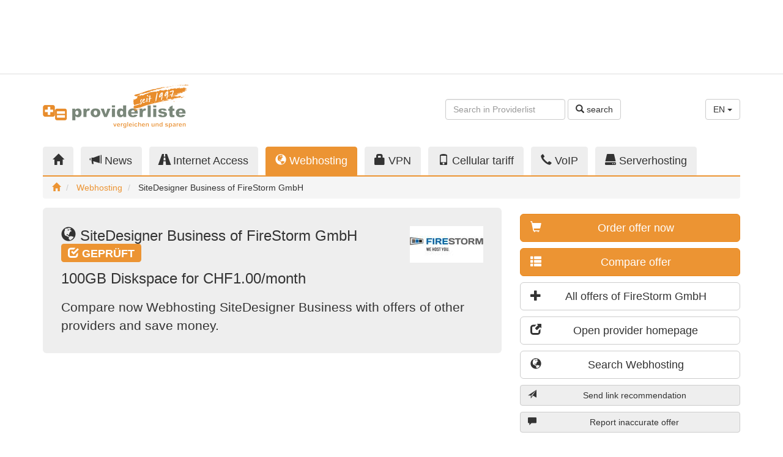

--- FILE ---
content_type: text/html;charset=UTF-8
request_url: https://www.providerliste.ch/angebot/webhosting/7720.html
body_size: 7375
content:
<!DOCTYPE html> <html lang="en"> <head> <script async src="https://www.googletagmanager.com/gtag/js?id=G-F55LVM6CDK"></script> <script>window.dataLayer=window.dataLayer||[];function gtag(){dataLayer.push(arguments);}gtag('js',new Date());gtag('config','G-F55LVM6CDK');</script> <meta charset="utf-8"/> <meta http-equiv="X-UA-Compatible" content="IE=edge"/> <meta name="viewport" content="width=device-width, initial-scale=1"/> <meta name="author" content="WebTooL.NeT GmbH - https://www.webtool.net"/> <title>SiteDesigner Business of FireStorm GmbH - providerliste.ch</title> <meta name="title" content="SiteDesigner Business of FireStorm GmbH"/> <meta name="description" content="Compare now Webhosting SiteDesigner Business with offers of other providers and save money."/> <meta name="keywords" content="SiteDesigner Business, FireStorm GmbH, Webhosting, Hosting, Webserver, Webseiten, Speicherplatz, Homepage, Webspace, Eigene Homepage, Internetauftritt, Web, Domain"/> <meta name="robots" content="index, follow"/> <link rel="canonical" href="https://www.providerliste.ch/angebot/webhosting/7720.html"/> <meta property="og:title" content="SiteDesigner Business of FireStorm GmbH"/> <meta property="og:description" content="Compare now Webhosting SiteDesigner Business with offers of other providers and save money."/> <meta property="og:type" content="website"/> <meta property="og:url" content="https://www.providerliste.ch/angebot/webhosting/7720.html"/> <meta property="og:site_name" content="providerliste.ch"/> <meta property="og:locale" content="en"/> <meta property="og:image" content="https://static.providerliste.info/assets/img/logo_200x200_1997.png"/> <meta property="og:image:secure_url" content="https://static.providerliste.info/assets/img/logo_200x200_1997.png"/> <meta property="og:image:width" content="200"/> <meta property="og:image:height" content="200"/> <meta property="fb:admins" content="providerliste"/> <meta name="twitter:title" content="SiteDesigner Business of FireStorm GmbH"/> <meta name="twitter:description" content="Compare now Webhosting SiteDesigner Business with offers of other providers and save money."/> <meta name="twitter:card" content="summary"/> <meta name="twitter:site" content="@providerliste"/> <meta name="verify-v1" content="nta7cq7rn5D+g96RgGN8OMTI5wiryPIst1SsvkiA7vc="/> <meta name="google-site-verification" content="p9fMM0W6EjGXTEMilKdQLP_sT0m9nsh8G8rQTsnK3J0"/> <meta name="msvalidate.01" content="A80C72173942F826C079A74A9FF67612"/> <link href="//static.providerliste.info/dist/css/providerlist.23.min.css" rel="preload" as="style"/> <link href="//static.providerliste.info/dist/css/bootstrap-theme.min.css" rel="preload" as="style"/> <link href="//static.providerliste.info/assets/js/jquery-1.12.4.min.js" rel="preload" as="script"/> <link href="//static.providerliste.info/dist/js/providerlist.23.min.js" rel="preload" as="script"/> <link href="//static.providerliste.info/dist/css/providerlist.23.min.css" rel="stylesheet"/> <link href="//static.providerliste.info/dist/css/bootstrap-theme.min.css" rel="stylesheet"/> <link rel="shortcut icon" href="//static.providerliste.info/favicon.ico" type="image/x-icon"/> <link rel="apple-touch-icon" href="//static.providerliste.info/apple-touch-icon.png"/> <link rel="apple-touch-icon" sizes="57x57" href="//static.providerliste.info/apple-touch-icon-57x57.png"/> <link rel="apple-touch-icon" sizes="72x72" href="//static.providerliste.info/apple-touch-icon-72x72.png"/> <link rel="apple-touch-icon" sizes="76x76" href="//static.providerliste.info/apple-touch-icon-76x76.png"/> <link rel="apple-touch-icon" sizes="114x114" href="//static.providerliste.info/apple-touch-icon-114x114.png"/> <link rel="apple-touch-icon" sizes="120x120" href="//static.providerliste.info/apple-touch-icon-120x120.png"/> <link rel="apple-touch-icon" sizes="144x144" href="//static.providerliste.info/apple-touch-icon-144x144.png"/> <link rel="apple-touch-icon" sizes="152x152" href="//static.providerliste.info/apple-touch-icon-152x152.png"/> <link rel="apple-touch-icon" sizes="180x180" href="//static.providerliste.info/apple-touch-icon-180x180.png"/> <link rel="alternate" hreflang="de" href="https://www.providerliste.ch/angebot/webhosting/7720.html?l=de"/> <link rel="alternate" hreflang="en" href="https://www.providerliste.ch/angebot/webhosting/7720.html?l=en"/> <link rel="alternate" hreflang="fr" href="https://www.providerliste.ch/angebot/webhosting/7720.html?l=fr"/> <link rel="alternate" hreflang="x-default" href="https://www.providerliste.ch/angebot/webhosting/7720.html"/> <link rel="alternate" type="application/rss+xml" title="RSS Feed of this provider" href="/provider_rss_www.firestorm.ch/451.xml"/> <script src="https://www.google.com/recaptcha/api.js?onload=grecaptchaOnloadCallback&render=explicit" async defer></script> <meta name="grecaptcha-sitekey" content="6LcwiicpAAAAAMyOJX9b6Kvn171k6waCBmV3lJ5h"/> <meta name="release-version" content="5.9.23"/> </head> <body> <div class="p-h-spacer p-h-spacer--s"></div> <div class="container p-ads p-ads-top"> <div class="row"> <div class="col-xs-12 col-md-10 col-lg-8"> <ins data-revive-zoneid="95" data-revive-target="_blank" data-revive-id="36a8cbb2130611152ed953d8a4fd5d12"></ins> <script async src="//opx.webtool.net/live/www/delivery/asyncjs.php"></script> </div> <div class="col-md-2 col-lg-4 visible-md visible-lg text-right"> <script async src="//pagead2.googlesyndication.com/pagead/js/adsbygoogle.js"></script> <ins class="adsbygoogle p-ads-filler" style="display:block" data-ad-client="ca-pub-1281676185971264" data-ad-slot="4056663304"></ins> <script>(adsbygoogle=window.adsbygoogle||[]).push({});</script> </div> </div> </div> <div class="p-h-spacer p-h-spacer--s hidden-xs"></div> <hr class="p-h-separator hidden-xs"/> <div class="p-h-spacer p-h-spacer--s hidden-xs"></div> <div class="container p-m-servicearea"> <div class="row"> <nav class="navbar navbar-default visible-xs p-m-burgernavigation"> <div class="container"> <div class="navbar-header"> <button type="button" class="navbar-toggle collapsed" data-toggle="collapse" data-target="#p-m-burgernavigation__navigation"> <span class="sr-only">Toggle navigation</span> <span class="icon-bar"></span> <span class="icon-bar"></span> <span class="icon-bar"></span> </button> <a class="navbar-brand" href="/"> <img class="visible-xs" src="//static.providerliste.info/assets/img/logo_240.png" title="providerliste.ch" alt="providerliste.ch" width="240" height="26"/> </a> </div> <div class="collapse navbar-collapse" id="p-m-burgernavigation__navigation"> <ul class="nav navbar-nav"> <li title="Providers"> <a href="/"> <i class="glyphicon glyphicon-home" title="Home"></i> Home </a> </li> <li title="News"> <a href="/blog/"> <i class="glyphicon glyphicon-bullhorn" title="News"></i> News </a> </li> <li title="Internet Access"> <a href="/internet.html"> <i class="glyphicon glyphicon-road" title="Internet Access"></i> Internet Access </a> </li> <li title="Webhosting"> <a href="/webhosting.html"> <i class="glyphicon glyphicon-globe" title="Webhosting"></i> Webhosting </a> </li> <li title="VPN"> <a href="/vpn.html"> <i class="glyphicon glyphicon-lock" title="VPN"></i> VPN </a> </li> <li title="Cellular tariff"> <a href="/handytarife.html"> <i class="glyphicon glyphicon-phone" title="Cellular tariff"></i> Cellular tariff </a> </li> <li title="VoIP"> <a href="/voip.html"> <i class="glyphicon glyphicon-earphone" title="VoIP"></i> VoIP </a> </li> <li title="Serverhosting"> <a href="/serverhosting.html"> <i class="glyphicon glyphicon-hdd" title="Serverhosting"></i> Serverhosting </a> </li> </ul> </div> </div> </nav> <div class="hidden-xs col-sm-5 col-md-3"> <a href="/" title="providerliste.ch"> <img src="//static.providerliste.info/assets/img/logo_240_1997.png" title="providerliste.ch" alt="providerliste.ch" width="240" height="73"/> </a> </div> <div class="hidden-xs col-sm-5 col-md-7 text-right"> <div class="p-h-spacer p-h-spacer--service"></div> <form class="form-inline" action="/suche.html#list__navigation" method="get"> <div class="form-group"> <input type="text" class="form-control p-m-servicearea__search-input" name="q" placeholder="Search in Providerlist"/> </div> <button type="submit" class="btn btn-default"> <i class="glyphicon glyphicon-search"></i> search </button> </form> </div> <div class="hidden-xs col-sm-2 text-right"> <div class="p-h-spacer p-h-spacer--service"></div> <div class="dropdown"> <button class="btn btn-default dropdown-toggle" type="button" id="p-m-servicearea__language-dropdown" data-toggle="dropdown" aria-haspopup="true" aria-expanded="true"> EN <span class="caret"></span> </button> <ul class="dropdown-menu" aria-labelledby="p-m-servicearea__language-dropdown"> <li><a href="/angebot/webhosting/7720.html?l=de">DE</a></li> <li><a href="/angebot/webhosting/7720.html?l=en">EN</a></li> <li><a href="/angebot/webhosting/7720.html?l=fr">FR</a></li> </ul> </div> </div> <div class="visible-xs col-xs-9"> <form class="form-inline" action="/suche.html#list__navigation" method="get"> <div class="form-group p-m-servicearea__search-form-control--xs"> <input type="text" class="form-control" name="q" placeholder="Search in Providerlist"/> </div> <button type="submit" class="btn btn-default p-m-servicearea__search-button--xs"> <i class="glyphicon glyphicon-search" title="search"></i> </button> </form> </div> <div class="visible-xs col-xs-3 text-right"> <div class="dropdown"> <button class="btn btn-default dropdown-toggle" type="button" id="p-m-servicearea__language-dropdown--xs" data-toggle="dropdown" aria-haspopup="true" aria-expanded="true"> EN <span class="caret"></span> </button> <ul class="dropdown-menu" aria-labelledby="p-m-servicearea__language-dropdown--xs"> <li><a href="/angebot/webhosting/7720.html?l=de">DE</a></li> <li><a href="/angebot/webhosting/7720.html?l=en">EN</a></li> <li><a href="/angebot/webhosting/7720.html?l=fr">FR</a></li> </ul> </div> </div> </div> </div> <div class="p-h-spacer p-h-spacer--m hidden-xs"></div> <div class="container p-m-mainnavigation hidden-xs"> <div class="row"> <div class="col-sm-12"> <ul class="nav nav-tabs p-m-mainnavigation__nav-tabs"> <li role="presentation" class="" title="Providers"> <a href="/"> <i class="glyphicon glyphicon-home" title="Home"></i> </a> </li> <li role="presentation" title="News"> <a href="/blog/"> <i class="glyphicon glyphicon-bullhorn hidden-sm" title="News"></i> News </a> </li> <li role="presentation" class="" title="Internet Access"> <a href="/internet.html"> <i class="glyphicon glyphicon-road hidden-sm" title="Internet Access"></i> Internet Access </a> </li> <li role="presentation" class="active" title="Webhosting"> <a href="/webhosting.html"> <i class="glyphicon glyphicon-globe hidden-sm" title="Webhosting"></i> Webhosting </a> </li> <li role="presentation" class="" title="VPN"> <a href="/vpn.html"> <i class="glyphicon glyphicon-lock hidden-sm" title="VPN"></i> VPN </a> </li> <li role="presentation" class="" title="Cellular tariff"> <a href="/handytarife.html"> <i class="glyphicon glyphicon-phone hidden-sm" title="Cellular tariff"></i> Cellular tariff </a> </li> <li role="presentation" class="" title="VoIP"> <a href="/voip.html"> <i class="glyphicon glyphicon-earphone hidden-sm" title="VoIP"></i> VoIP </a> </li> <li role="presentation" class="" title="Serverhosting"> <a href="/serverhosting.html"> <i class="glyphicon glyphicon-hdd hidden-sm" title="Serverhosting"></i> Serverhosting </a> </li> </ul> </div> </div> <ol class="breadcrumb p-m-mainnavigation__breadcrumb"> <li> <a href="/" title="Home"> <i class="glyphicon glyphicon-home" title="Home"></i> </a> </li> <li> <a href="/webhosting.html" title="Webhosting"> Webhosting </a> </li> <li> SiteDesigner Business of FireStorm GmbH </li> </ol> <script type="application/ld+json">
	
	{
		"@context": "http://schema.org",
		"@type": "BreadcrumbList",
		"itemListElement": [
		{
			"@type": "ListItem",
			"position": 1, 
			"item": {
				"@id": "https://www.providerliste.ch/",
				"name": "Home"
			}
		
			
			
			
		},{
			"@type": "ListItem",
			"position": 2, 
			"item": {
				"@id": "https://www.providerliste.ch/webhosting.html",
				"name": "Webhosting"
			}
			
			
			
			
		
		
			
				
				
				
				
				
				
			
		
		
		},{
			"@type": "ListItem",
			"position": 3,
			"item": {
				"@id": "https://www.providerliste.ch/angebot/webhosting/7720.html",
				"name": "SiteDesigner Business of FireStorm GmbH"
			}
		}
		]
	}
	</script> </div> <div class="p-h-spacer p-h-spacer--s"></div> <div class="container p-m-calltoaction"> <div class="row"> <div class="col-sm-6 col-md-7 col-lg-8"> <div class="jumbotron p-m-calltoaction__jumbotron" role="alert"> <img class="p-m-calltoaction__provider-logo" src="/binary/www.firestorm.ch/321.bin" alt="FireStorm GmbH" title="FireStorm GmbH" width="120" height="60"/> <h1 class="p-m-calltoaction__heading"> <i class="glyphicon glyphicon-globe" title="Webhosting"></i> SiteDesigner Business of FireStorm GmbH <span class="label label-primary p-h-provider-label"> <i class="glyphicon glyphicon-check"></i> gepr&uuml;ft </span> </h1> <p class="p-m-calltoaction__subheading"> 100GB Diskspace for CHF1.00/month </p> <p class="p-m-calltoaction__paragraph"> Compare now Webhosting SiteDesigner Business with offers of other providers and save money. </p> </div> <div class="p-h-spacer p-h-spacer--s hidden-sm"></div> <div class="p-ads p-ads-calltoaction hidden-sm text-center"> <ins data-revive-zoneid="120" data-revive-target="_blank" data-revive-blockcampaign="1" data-revive-id="36a8cbb2130611152ed953d8a4fd5d12"></ins> <script async src="//opx.webtool.net/live/www/delivery/asyncjs.php"></script> </div> </div> <div class="col-sm-6 col-md-5 col-lg-4 p-m-calltoaction__buttons"> <div class="p-h-spacer p-h-spacer--s visible-xs"></div> <p> <a class="btn btn-lg btn-block btn-primary visible-xs p-js-offer__calltoaction-details" title="To Details" target="_blank"> <i class="glyphicon glyphicon-arrow-down pull-left"></i> To Details </a> </p> <p> <a class="btn btn-lg btn-block btn-primary" href="/click.html?prov=451&amp;prod=7720" title="Order offer" target="_blank"> <i class="glyphicon glyphicon-shopping-cart pull-left"></i> Order offer now </a> </p> <p> <a class="btn btn-lg btn-block btn-primary" href="/angebotsvergleich/webhosting.html?compare=false&prod=7720&new=7720" title="Compare offer"> <i class="glyphicon glyphicon-th-list pull-left"></i> Compare offer </a> </p> <p> <a class="btn btn-lg btn-block btn-default" href="/provider_www.firestorm.ch/451.html"> <i class="glyphicon glyphicon-plus pull-left"></i> All offers of FireStorm GmbH </a> </p> <p> <a class="btn btn-lg btn-block btn-default" href="/click.html?prov=451&amp;prod=7720" title="Open provider homepage" target="_blank"> <i class="glyphicon glyphicon-new-window pull-left"></i> Open provider homepage </a> </p> <p> <a class="btn btn-lg btn-block btn-default" href="/webhosting.html" title="Search Webhosting"> <i class="glyphicon glyphicon-globe pull-left" title="Webhosting"></i> Search Webhosting </a> </p> <p> <a class="btn btn-block btn-default p-m-sendlink__button p-m-js-sendlink__button" title="Send link recommendation"> <i class="glyphicon glyphicon-send pull-left"></i> Send link recommendation </a> </p> <div class="modal fade p-m-sendlink__modal" tabindex="-1" role="dialog" grecaptcha="true" grecaptcha-element="p-m-grecaptcha__box__sendlink"> <form action="/link.html" method="post" class="modal-form"> <input type="hidden" name="ref" value="https://www.providerliste.ch/angebot/webhosting/7720.html"/> <div class="modal-dialog" role="document"> <div class="modal-content"></div> </div> </form> </div> <p> <a class="btn btn-block btn-default p-m-reportoffer__button p-m-js-reportoffer__button" title="Report inaccurate offer"> <i class="glyphicon glyphicon-comment pull-left"></i> Report inaccurate offer </a> </p> <div class="modal fade p-m-reportoffer__modal" tabindex="-1" role="dialog" grecaptcha="true" grecaptcha-element="p-m-grecaptcha__box__reportoffer"> <form action="/angebot/fehlerhaft/7720.html" method="post" class="modal-form"> <div class="modal-dialog" role="document"> <div class="modal-content"></div> </div> </form> </div> <div class="p-ads p-ads-sipcall text-center visible-xs"> <ins data-revive-zoneid="127" data-revive-id="36a8cbb2130611152ed953d8a4fd5d12"></ins> <script async src="//opx.webtool.net/live/www/delivery/asyncjs.php"></script> </div> <div class="p-h-spacer p-h-spacer--s visible-xs"></div> <div class="p-ads p-ads-calltoaction-xs text-center visible-xs"> <ins data-revive-zoneid="124" data-revive-target="_blank" data-revive-block="1" data-revive-id="36a8cbb2130611152ed953d8a4fd5d12"></ins> <script async src="//opx.webtool.net/live/www/delivery/asyncjs.php"></script> </div> </div> <div class="col-xs-12 visible-sm"> <div class="p-h-spacer p-h-spacer--s visible-sm"></div> <div class="p-ads p-ads-calltoaction-sm text-center visible-sm"> <ins data-revive-zoneid="96" data-revive-target="_blank" data-revive-id="36a8cbb2130611152ed953d8a4fd5d12"></ins> <script async src="//opx.webtool.net/live/www/delivery/asyncjs.php"></script> </div> </div> </div> </div> <div class="p-h-spacer p-h-spacer--s"></div> <div class="container p-offer"> <div class="row"> <div class="col-xs-12 col-sm-8 col-md-9 p-offer__detail"> <div class="row"> <div class="col-xs-12 col-md-6 col-lg-4 p-offer__detail__column"> <h2 class="h3"> Key data </h2> <dl> <dt> <i class="glyphicon glyphicon-scale"></i> Diskspace </dt> <dd> 100GB </dd> <dt> <i class="glyphicon glyphicon-transfer"></i> Traffic limit </dt> <dd> 999 GB per month <span class="p-h-info" data-toggle="tooltip" data-placement="bottom" title="<strong>Traffic limit</strong><br/>Describes wether there is a data transfer limit or not. Most Webhosters offer unlimited traffic these days, but have a fair use policy in the smallprint, that would allow the ISP to set a limit or cancel an account that eats up too much traffic/bandwith."> <i class="glyphicon glyphicon-info-sign"></i> </span> </dd> <dt> <i class="glyphicon glyphicon-envelope"></i> E-Mail </dt> <dd> 100 Mail accounts </dd> <dt> <i class="glyphicon glyphicon-map-marker"></i> Server location </dt> <dd> Schweiz, Deutschland, Österreich <br/> <small> <a href="https://ipstack.com/" target="_blank" title="GeoIP">GeoIP</a>: Switzerland <span class="p-h-info" data-toggle="tooltip" data-placement="bottom" title="<strong>GeoIP</strong><br/>The country displayed denotes where the server running the homepage of this provider is located at. It has been retrieved automatically using GeoIP. Please send feedback und corrections directly to support@ipstack.com."> <i class="glyphicon glyphicon-info-sign"></i> </span> </small> </dd> </dl> <h2 class="h3"> Costs </h2> <p> CHF1.00/month <br/>CHF1.00/Year </p> <dl> <dt> Setup fee </dt> <dd> without </dd> <dt> Minimal duration </dt> <dd> 12 months </dd> </dl> <p class="hidden-lg"> <a class="btn btn-lg btn-block btn-primary" href="/click.html?prov=451&amp;prod=7720" title="Order offer" target="_blank"> <i class="glyphicon glyphicon-shopping-cart pull-left"></i> Order offer now </a> </p> </div> <div class="col-xs-12 col-md-6 col-lg-4 p-offer__detail__column"> <h2 class="h3"> Functions </h2> <p> <span class="p-offer__detail__function p-offer__detail__function--available"> <i class="glyphicon glyphicon-ok"></i> E-Mail aliases </span> </p> <p> <span class="p-offer__detail__function p-offer__detail__function--available"> <i class="glyphicon glyphicon-ok"></i> Webmail </span> </p> <p> <span class="p-offer__detail__function p-offer__detail__function--unavailable"> <i class="glyphicon glyphicon-remove"></i> Databases: without Databases </span> </p> <p> <span class="p-offer__detail__function p-offer__detail__function--unavailable"> <i class="glyphicon glyphicon-remove"></i> Dedicated IP </span> <span class="p-h-info" data-toggle="tooltip" data-placement="bottom" title="<strong>Dedicated IP</strong><br/>For certain applications or to setup a SSL certificate you need a fixed IP with your webhosting account."> <i class="glyphicon glyphicon-info-sign"></i> </span> </p> <p> <span class="p-offer__detail__function p-offer__detail__function--available"> <i class="glyphicon glyphicon-ok"></i> Domain Aliases </span> </p> <p> <span class="p-offer__detail__function p-offer__detail__function--available"> <i class="glyphicon glyphicon-ok"></i> Third Level Domains </span> </p> <p> <span class="p-offer__detail__function p-offer__detail__function--unavailable"> <i class="glyphicon glyphicon-remove"></i> PHP </span> </p> <p> <span class="p-offer__detail__function p-offer__detail__function--unavailable"> <i class="glyphicon glyphicon-remove"></i> Perl </span> </p> <p> <span class="p-offer__detail__function p-offer__detail__function--available"> <i class="glyphicon glyphicon-ok"></i> SSL certificates </span> </p> <p> <span class="p-offer__detail__function p-offer__detail__function--unavailable"> <i class="glyphicon glyphicon-remove"></i> ASP.NET </span> </p> <p> <span class="p-offer__detail__function p-offer__detail__function--unavailable"> <i class="glyphicon glyphicon-remove"></i> Servlet Container </span> <span class="p-h-info" data-toggle="tooltip" data-placement="bottom" title="<strong>Servlet Container</strong><br/>Provides an environment to run Java Code on a webserver (Apache Tomcat e.g.)."> <i class="glyphicon glyphicon-info-sign"></i> </span> </p> <p> <span class="p-offer__detail__function p-offer__detail__function--available"> <i class="glyphicon glyphicon-ok"></i> Ruby </span> </p> <p> <span class="p-offer__detail__function p-offer__detail__function--unavailable"> <i class="glyphicon glyphicon-remove"></i> Server Side Includes </span> </p> <p> <span class="p-offer__detail__function p-offer__detail__function--unavailable"> <i class="glyphicon glyphicon-remove"></i> FTP access </span> </p> <p> <span class="p-offer__detail__function p-offer__detail__function--unavailable"> <i class="glyphicon glyphicon-remove"></i> SSH access </span> </p> <p> <span class="p-offer__detail__function p-offer__detail__function--unavailable"> <i class="glyphicon glyphicon-remove"></i> Statistics </span> </p> <p> <span class="p-offer__detail__function p-offer__detail__function--available"> <i class="glyphicon glyphicon-ok"></i> Daily Backup </span> </p> <p> <span class="p-offer__detail__function p-offer__detail__function--available"> <i class="glyphicon glyphicon-ok"></i> Green Hosting </span> </p> <p class="hidden-md hidden-lg"> <a class="btn btn-lg btn-block btn-primary" href="/click.html?prov=451&amp;prod=7720" title="Order offer" target="_blank"> <i class="glyphicon glyphicon-shopping-cart pull-left"></i> Order offer now </a> </p> </div> <div class="col-xs-12 col-md-6 col-lg-4 p-offer__detail__column"> <p class="visible-lg"> <a class="btn btn-lg btn-block btn-primary" href="/click.html?prov=451&amp;prod=7720" title="Order offer" target="_blank"> <i class="glyphicon glyphicon-shopping-cart pull-left"></i> Order offer now </a> </p> <p> <strong> Self description of FireStorm GmbH: </strong> <blockquote class="small"> <p> <span class="p-h-info" data-toggle="tooltip" data-placement="bottom" title="<strong>Description of offer</strong><br/>This text has been added by the provider to describe this offer."> <i class="glyphicon glyphicon-info-sign"></i> </span> Der SiteDesigner Business ist ein Homepagebaukasten für kleine Unternehmen. Er hat genügen Speicherplatz für die Webseite und zusätzliche Diesnste. </p> </blockquote> </p> <p class="small"> Last modified: Dec 11, 2025 </p> </div> </div> <div class="row"> <div class="col-xs-12"> <div class="p-ads p-ads-offers hidden-xs"> <ins data-revive-zoneid="119" data-revive-id="36a8cbb2130611152ed953d8a4fd5d12"></ins> <script async src="//opx.webtool.net/live/www/delivery/asyncjs.php"></script> </div> </div> </div> </div> <div class="col-xs-12 col-sm-4 col-md-3"> <div class="p-ads p-ads-sipcall text-center hidden-xs"> <script type='text/javascript'>//<![CDATA[
var m3_u=(location.protocol=='https:'?'https://opx.webtool.net/live/www/delivery/ajs.php':'http://opx.webtool.net/live/www/delivery/ajs.php');var m3_r=Math.floor(Math.random()*99999999999);if(!document.MAX_used)document.MAX_used=',';document.write("<scr"+"ipt type='text/javascript' src='"+m3_u);document.write("?zoneid=126&amp;target=_blank");document.write('&amp;cb='+m3_r);if(document.MAX_used!=',')document.write("&amp;exclude="+document.MAX_used);document.write(document.charset?'&amp;charset='+document.charset:(document.characterSet?'&amp;charset='+document.characterSet:''));document.write("&amp;loc="+escape(window.location));if(document.referrer)document.write("&amp;referer="+escape(document.referrer));if(document.context)document.write("&context="+escape(document.context));document.write("'><\/scr"+"ipt>");
//]]></script><noscript><a href='http://opx.webtool.net/live/www/delivery/ck.php?n=a9c6c626&amp;cb=INSERT_RANDOM_NUMBER_HERE'><img src='http://opx.webtool.net/live/www/delivery/avw.php?zoneid=126&amp;cb=INSERT_RANDOM_NUMBER_HERE&amp;n=a9c6c626' border='0' alt=''/></a></noscript> </div> <div class="p-h-spacer p-h-spacer--m hidden-xs"></div> <div class="p-offer__provider-info"> <p> <img src="/binary/www.firestorm.ch/321.bin" alt="FireStorm GmbH" title="FireStorm GmbH" width="120" height="60"/> </p> <address> <strong> FireStorm GmbH </strong> <br/>Kirchenrainstrasse 27 <br/>CH-8632&nbsp;Tann <br/>0844 300 200 <br/>055 251 70 55 (Fax) <br/><a href="/click.html?prov=451" title="https://www.firestorm.ch" target="_blank"> https://www.firestorm.ch </a> </address> <p> <a href="https://ipstack.com/" target="_blank" title="GeoIP"> GeoIP </a>: Switzerland <span class="p-h-info" data-toggle="tooltip" data-placement="bottom" title="<strong>GeoIP</strong><br/>The country displayed denotes where the server running the homepage of this provider is located at. It has been retrieved automatically using GeoIP. Please send feedback und corrections directly to support@ipstack.com."> <i class="glyphicon glyphicon-info-sign"></i> </span> <br/><a href="https://intodns.com/firestorm.ch" title="Traceroute/whois query" target="_blank"> Traceroute/whois query </a> <span class="p-h-info" data-toggle="tooltip" data-placement="bottom" title="<strong>Traceroute/Whois</strong><br/>Display technical details about the server the homepage of this provider is run on and its location. With these information you can make statements about the infrastructure of this provider."> <i class="glyphicon glyphicon-info-sign"></i> </span> </p> <p> Status <span class="p-h-info" data-toggle="tooltip" data-placement="bottom" title="<strong>Providerliste GeprÃ¼ft</strong><br/>This provider bears the status Providerliste GeprÃ¼ft."> <i class="glyphicon glyphicon-info-sign"></i> </span>: <a href="/blog/web/5/providerliste_geprueft.html" title="Providerliste GeprÃ¼ft" target="_blank"> <span class="label label-primary p-h-provider-label"> <i class="glyphicon glyphicon-check"></i> gepr&uuml;ft </span> </a> </p> <p> On providerliste.ch Listed since 2004 </p> </div> <div class="p-h-spacer p-h-spacer--m hidden-xs"></div> <div class="p-ads p-ads-maincontent hidden-xs text-right"> <ins data-revive-zoneid="99" data-revive-target="_blank" data-revive-id="36a8cbb2130611152ed953d8a4fd5d12"></ins> <script async src="//opx.webtool.net/live/www/delivery/asyncjs.php"></script> </div> </div> </div> </div> <div class="p-h-spacer p-h-spacer--m"></div> <div class="p-m-subcontent"> <div class="container"> <div class="row"> <div class="col-xs-12 col-sm-6 col-md-4 p-ads p-ads-subcontent"> <ins data-revive-zoneid="100" data-revive-target="_blank" data-revive-id="36a8cbb2130611152ed953d8a4fd5d12"></ins> <script async src="//opx.webtool.net/live/www/delivery/asyncjs.php"></script> </div> <div class="p-h-spacer p-h-spacer--s visible-xs"></div> <div class="col-xs-12 col-sm-6 col-md-4 p-m-news"> <h2 class="h4"> News about <a class="label label-default" href="/blog/tag/webhosting" title="News about webhosting" rel="tag"> webhosting </a> </h2> <ul> <li> <a href="https://www.providerliste.ch/blog/mem/12430/smartphones_ohne_google_und_apple_mit_viel_privatsphaere.html" title=" Smartphones ohne Google und Apple mit viel Privatsphaere "> Smartphones ohne Google und Apple mit viel Privatsphaere </a> </li> <li> <a href="https://www.providerliste.ch/blog/mem/12429/galaxus_mobile_verdreifacht_inkludiertes_roaming_eu_usa.html" title=" Galaxus Mobile verdreifacht inkludiertes Roaming EU USA "> Galaxus Mobile verdreifacht inkludiertes Roaming EU USA </a> </li> <li> <a href="https://www.providerliste.ch/blog/mem/12427/webinar_seo_2026_suchstrategien.html" title=" Webinar SEO 2026 Suchstrategien "> Webinar SEO 2026 Suchstrategien </a> </li> <li> <a href="https://www.providerliste.ch/blog/mem/12428/fastweb_vodafone_und_tim_treffen_vereinbarung_zum_5g_ausbau.html" title=" Fastweb, Vodafone und TIM treffen Vereinbarung zum 5G Ausbau "> Fastweb, Vodafone und TIM treffen Vereinbarung zum 5G Ausbau </a> </li> <li> <a href="https://www.providerliste.ch/blog/mem/12426/starlink_satelliten_internet_mit_mehr_als_9_millionen_abos.html" title=" Starlink Satelliten Internet mit mehr als 9 Millionen Abos "> Starlink Satelliten Internet mit mehr als 9 Millionen Abos </a> </li> </ul> </div> <div class="col-xs-12 col-sm-6 col-md-4 p-m-personalized"> <h2 class="h4"> Last viewed offers </h2> <ul class="p-m-personalized__lastviewed"> <li> <a href="/angebot/webhosting/7720.html"> SiteDesigner Business </a> </li> </ul> <ul class="list-inline nav-justified p-m-social"> <li> <a href="https://twitter.com/providerliste" title="Follow us on Twitter" target="_blank"> Twitter <i class="glyphicon glyphicon-new-window"></i> </a> </li> <li> <a href="https://mastodon.social/@providerliste" title="Providerliste on Mastodon" target="_blank"> Mastodon <i class="glyphicon glyphicon-new-window"></i> </a> </li> <li> <a href="http://www.facebook.com/providerliste" title="Providerliste on Facebook" target="_blank"> Facebook <i class="glyphicon glyphicon-new-window"></i> </a> </li> <li> <a href="/blog/rss.xml" title="RSS News" target="_blank"> RSS <i class="glyphicon glyphicon-new-window"></i> </a> </li> </ul> <div class="p-m-providerinfo col-xs-12"> <h2 class="h4"> Information for Internet Provider </h2> <p> <a href="/provider/anmelden.html">Create free account</a> or upgrade to <a href="/blog/web/10/providerliste_pro.html">Providerliste Pro</a> or <a href="/blog/web/5/providerliste_geprueft.html">Providerliste GeprÃ¼ft</a>. </p> </div> </div> </div> </div> </div> <div class="p-h-spacer p-h-spacer--s"></div> <footer class="p-m-footer"> <div class="p-h-spacer p-h-spacer--s"></div> <div class="container p-ads p-ads-bottom"> <div class="row"> <div class="col-xs-12 col-md-10 col-lg-8"> <ins data-revive-zoneid="101" data-revive-target="_blank" data-revive-id="36a8cbb2130611152ed953d8a4fd5d12"></ins> <script async src="//opx.webtool.net/live/www/delivery/asyncjs.php"></script> </div> <div class="col-md-2 col-lg-4 visible-md visible-lg text-right"> <script async src="//pagead2.googlesyndication.com/pagead/js/adsbygoogle.js"></script> <ins class="adsbygoogle p-ads-filler" style="display:block" data-ad-client="ca-pub-1281676185971264" data-ad-slot="4056663304"></ins> <script>(adsbygoogle=window.adsbygoogle||[]).push({});</script> </div> </div> </div> <div class="p-h-spacer p-h-spacer--s hidden-xs"></div> <div class="container p-m-sitemap hidden-xs"> <div class="row"> <div class="col-sm-4 col-md-3 col-lg-2"> <p class="h5"> <i class="glyphicon glyphicon-globe" title="Webhosting"></i> Webhosting </p> <ul> <li> <a href="/webhosting.html" title="Search Webhosting"> Search Webhosting </a> </li> <li> <a href="/angebotsvergleich/webhosting.html" title="Compare Webhosting"> Compare Webhosting </a> </li> <li> <a href="/provider/webhosting.html" title="Webhosting Provider"> Webhosting Provider </a> </li> </ul> </div> <div class="col-sm-4 col-md-3 col-lg-2"> <p class="h5"> <i class="glyphicon glyphicon-road" title="Internet Access"></i> Internet Access </p> <ul> <li> <a href="/internet/verfuegbarkeits-check.html" title="Check Internet availability"> Check Internet availability </a> </li> <li> <a href="/internet.html" title="Search Broadband"> Search Broadband </a> </li> <li> <a href="/angebotsvergleich/breitband.html" title="Compare Broadband Internet"> Compare Broadband Internet </a> </li> <li> <a href="/provider/breitband.html" title="Broadband Provider"> Broadband Provider </a> </li> </ul> </div> <div class="col-sm-4 col-md-3 col-lg-2"> <p class="h5"> <i class="glyphicon glyphicon-phone" title="Cellular tariff"></i> Cellular tariff </p> <ul> <li> <a href="/handytarife.html" title="Search Mobile"> Search Mobile </a> </li> <li> <a href="/angebotsvergleich/mobile.html" title="Compare Mobile offers"> Compare Mobile offers </a> </li> <li> <a href="/provider/mobile.html" title="Mobile Provider"> Mobile Provider </a> </li> </ul> </div> <div class="clearfix visible-md"></div> <div class="col-sm-4 col-md-3 col-lg-2"> <p class="h5"> <i class="glyphicon glyphicon-earphone" title="VoIP"></i> VoIP </p> <ul> <li> <a href="/voip.html" title="Search VoIP"> Search VoIP </a> </li> <li> <a href="/angebotsvergleich/voip.html" title="Compare VoIP"> Compare VoIP </a> </li> <li> <a href="/provider/voip.html" title="VoIP Provider"> VoIP Provider </a> </li> </ul> </div> <div class="col-sm-4 col-md-3 col-lg-2"> <p class="h5"> <i class="glyphicon glyphicon-hdd" title="Serverhosting"></i> Serverhosting </p> <ul> <li> <a href="/serverhosting.html" title="Search Serverhosting"> Search Serverhosting </a> </li> <li> <a href="/angebotsvergleich/serverhosting.html" title="Compare Serverhosting"> Compare Serverhosting </a> </li> <li> <a href="/provider/serverhosting.html" title="Serverhosting Provider"> Serverhosting Provider </a> </li> </ul> </div> <div class="col-sm-4 col-md-3 col-lg-2"> <p class="h5"> <i class="glyphicon glyphicon-lock" title="VPN"></i> VPN </p> <ul> <li> <a href="/vpn.html" title="Search for VPN services"> Search for VPN services </a> </li> <li> <a href="/angebotsvergleich/vpn.html" title="Compare VPN services"> Compare VPN services </a> </li> <li> <a href="/provider/vpn.html" title="VPN Providers"> VPN Providers </a> </li> </ul> </div> </div> </div> <div class="container"> <div class="row"> <div class="col-xs-12 col-lg-6 p-m-login"> <form class="form-inline" action="/login.html" method="post"> <p class="h5"> Provider-Login: </p> <div class="form-group form-group-sm"> <input type="text" class="form-control" name="username" placeholder="Username or E-Mail"> </div> <div class="form-group form-group-sm"> <input type="password" class="form-control" name="password" placeholder="Password"> </div> <button type="submit" class="btn btn-default btn-sm"> <i class="glyphicon glyphicon-log-in"></i> sign in </button> <a href="/provider/anmelden.html" title="Signup" class="highlight"> Signup </a> </form> </div> <div class="col-xs-12 col-lg-6 p-m-linkpartner"> <p class="h5"> Links: </p> <ul class="list-inline"> <li> <a href="https://www.hoststar.ch" target="_blank">Webhosting Angebote</a> </li> <li> <a href="https://www.toppreise.ch" target="_blank" title="Preisvergleich">Preisvergleich</a> </li> <li> <a href="http://www.cablemodem.ch/" target="_blank" title="Cable Forum Schweiz">Cable Forum Schweiz</a> </li> <li> <a href="/blog/web/8/partnerlinks.html">Weitere</a> </li> </ul> </div> </div> </div> <div class="p-h-spacer p-h-spacer--s"></div> <div class="container p-m-imprint"> <div class="row"> <div class="col-xs-12 col-sm-4 col-md-6"> &copy; <a href="https://www.webtool.net" target="_blank" title="WebTooL.NeT GmbH"> WebTooL.NeT GmbH </a> 1997-2026 <br/><a class="highlight" href="/blog/web/6/impressum.html" title="Imprint"> Imprint </a> </div> <div class="col-xs-12 col-sm-8 col-md-6"> <ins data-revive-zoneid="98" data-revive-target="_blank" data-revive-id="36a8cbb2130611152ed953d8a4fd5d12"></ins> <script async src="//opx.webtool.net/live/www/delivery/asyncjs.php"></script> </div> </div> </div> </footer> <div class="p-h-spacer p-h-spacer--s"></div> <script src="//static.providerliste.info/assets/js/jquery-1.12.4.min.js"></script> <script src="//static.providerliste.info/dist/js/providerlist.23.min.js"></script> <script type="application/ld+json">
		{
			"@context": "http://schema.org",
			"@type": "Organization",
			"name": "providerliste.ch",
			"url": "https://www.providerliste.ch",
			"sameAs": [
				"https://twitter.com/providerliste",
				"https://www.facebook.com/providerliste"
			]
		}
		</script> </body> </html>

--- FILE ---
content_type: text/html; charset=utf-8
request_url: https://www.google.com/recaptcha/api2/aframe
body_size: -93
content:
<!DOCTYPE HTML><html><head><meta http-equiv="content-type" content="text/html; charset=UTF-8"></head><body><script nonce="yPZk3vSOF7S2vC61D8GNwg">/** Anti-fraud and anti-abuse applications only. See google.com/recaptcha */ try{var clients={'sodar':'https://pagead2.googlesyndication.com/pagead/sodar?'};window.addEventListener("message",function(a){try{if(a.source===window.parent){var b=JSON.parse(a.data);var c=clients[b['id']];if(c){var d=document.createElement('img');d.src=c+b['params']+'&rc='+(localStorage.getItem("rc::a")?sessionStorage.getItem("rc::b"):"");window.document.body.appendChild(d);sessionStorage.setItem("rc::e",parseInt(sessionStorage.getItem("rc::e")||0)+1);localStorage.setItem("rc::h",'1768970123084');}}}catch(b){}});window.parent.postMessage("_grecaptcha_ready", "*");}catch(b){}</script></body></html>